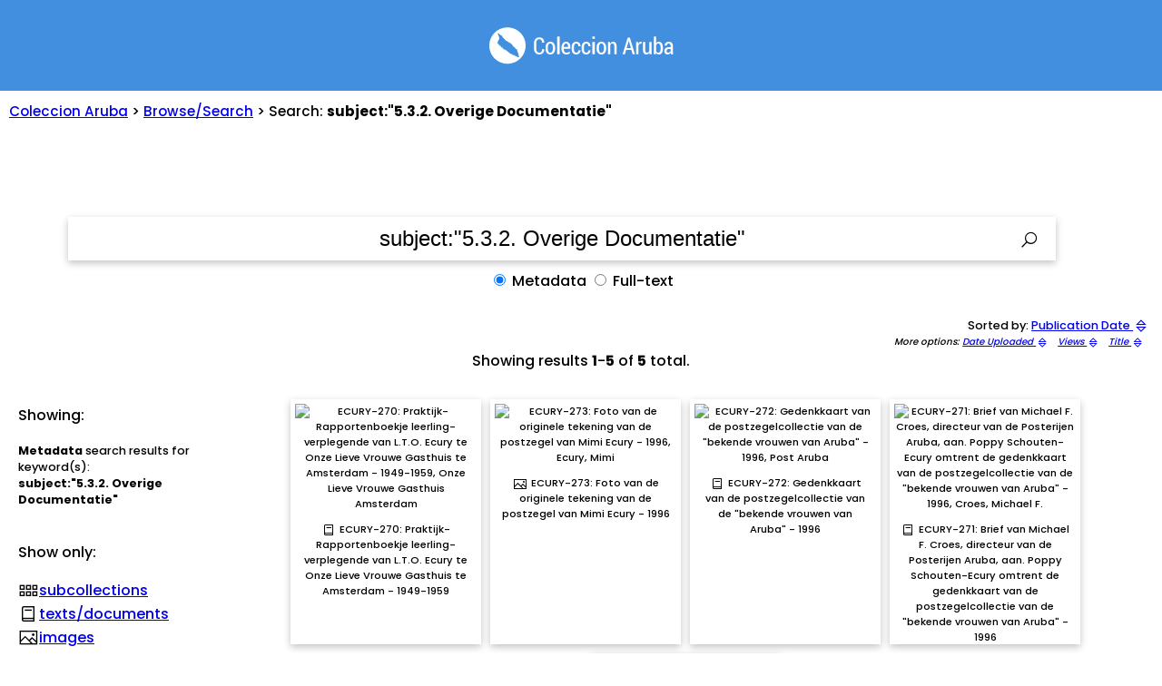

--- FILE ---
content_type: text/html; charset=UTF-8
request_url: https://coleccion.aw/browse/?q=subject:%225.3.2.%20Overige%20Documentatie%22
body_size: 5245
content:
<!DOCTYPE HTML PUBLIC "-//W3C//DTD HTML 4.01 Transitional//EN">
<html lang="pap">
<head>
<meta name="viewport" content="width=device-width, initial-scale=1.0, interactive-widget=resizes-content, maximum-scale=1">
<link rel= "stylesheet" href= "https://maxst.icons8.com/vue-static/landings/line-awesome/line-awesome/1.3.0/css/line-awesome.min.css" >
<title itemprop="name">Search results for: subject:"5.3.2. Overige Documentatie" - Coleccion Aruba</title>
<meta property="og:title" content="Search results for: subject:"5.3.2. Overige Documentatie" - Coleccion Aruba">
<meta property="og:image" content="https://coleccion.aw/_utils/img.php?url=https://archive.org/services/img/ANA-DIG-ARCHIEF-ECURY-INV-270&w=1200&h=1200">
<meta property="og:type" content="article">
<meta property="og:image:alt" content="Thumbnail image for Search results for: subject:"5.3.2. Overige Documentatie" - Coleccion Aruba">
<meta property="og:site_name" content="Coleccion Aruba">
<meta property="og:description" content="">
<meta property="og:url" content="https://coleccion.aw/browse/?q=subject:%225.3.2.%20Overige%20Documentatie%22">
<!-- Whatsapp Meta Tags -->
<!-- Twitter Meta Tags -->
<meta name="twitter:title" content="Search results for: subject:"5.3.2. Overige Documentatie" - Coleccion Aruba">
<meta name="twitter:card" content="summary_large_image">
<meta name="twitter:image:alt" content="Thumbnail image forThumbnail image for Search results for: subject:"5.3.2. Overige Documentatie" - Coleccion Aruba">
<meta property="twitter:domain" content="coleccion.aw">
<meta property="twitter:url" content="https://coleccion.aw/show/?q=subject:%225.3.2.%20Overige%20Documentatie%22">
<meta name="twitter:description" content="">
<meta name="twitter:image" content="https://coleccion.aw/_utils/img.php?url=https://archive.org/services/img/ANA-DIG-ARCHIEF-ECURY-INV-270&w=800&h=800">
<meta name="twitter:card" content="summary_large_image">
<meta name="description" content="">
<link rel="icon" type="image/x-icon" href="../_images/aruba.ico">
<!-- Google tag (gtag.js) -->
<script async src="https://www.googletagmanager.com/gtag/js?id=G-F57PH190BP"></script>
<script>
  window.dataLayer = window.dataLayer || [];
  function gtag(){dataLayer.push(arguments);}
  gtag('js', new Date());
  gtag('config', 'G-F57PH190BP');
</script>
<link rel="stylesheet" href="../_includes/base2.css?v1_1adf5b68658b34127bae89985978229ce">
<style type="text/css">
<!-- 
		@import url("https://fonts.googleapis.com/css2?family=Poppins:wght@300;500;700&display=swap");
body {
	background: #ffffff;
  font-family: "Poppins", sans-serif;
	color: black;

}

ul.fa-ul
{
	padding-inline-start: 0;
  list-style: none;
}

i.las
{
	font-size: 140%;
    padding-right: 1px;
    position: relative;
    top: 3px;
}


/* [1] The container */
.img-hover-zoom {
 // width: 200px; /* [1.1] Set it as per your need */
  overflow: hidden; /* [1.2] Hide the overflowing of child elements */
}
/* [2] Transition property for smooth transformation of images */
.img-hover-zoom img {
  transition: transform .5s ease;
	max-height: 180px; 
}
/* [3] Finally, transforming the image when container gets hovered */
.img-hover-zoom:hover img {
  transform: scale(1.5);
}
-->
</style>
<script src="https://kit.fontawesome.com/d648fa8124.js" crossorigin="anonymous"></script>
<!--  <link href="../_includes/fa/css/solid.css" rel="stylesheet" /> -->
  </head>
  <body>
<div id="coverimage">&nbsp;
</div>
<div id="body">
<div id="header" class="text-center">
<a href="https://coleccion.aw"><img src="../_images/logo_coleccion-white.png" border="0" width="203" height="41" valign="middle" /></a>
</div>
<div id="path"><a href="../">Coleccion Aruba</a> > <a href="./">Browse/Search</a> >  Search: <b>subject:"5.3.2. Overige Documentatie"</b></div></div>
<br>
   <form id="bna-form-multi" class="" action="https://coleccion.aw/browse/" method="get" name="bna-form-multi" width="70%">






<div id="form-container" class="text-center">
<div class="input-group">
	  <input type="text" id="search-input" type="text" name="q" value='subject:"5.3.2. Overige Documentatie"' label="Busca den henter e Coleccion Aruba" onclick="if (this.value==searchtext){this.value='';}" infocus="if (this.value==searchtext){this.value='';}"/>

   <script type=text/javascript>
    document.getElementById('search-input').value = searchtext;

if (screen.width < 601 &&  navigator.userAgent.match(/chrome|chromium|crios/i)) {
		document.getElementById('search-input').style.width='80%';
		document.getElementById('languages').style.width='99%';
		document.getElementById('header').style.fontSize='130%';
		document.getElementById('search-input').style.fontSize='120%';
		document.getElementById('titel').style.top='0px';

       }
	else {			
}
    </script>

		
		<style type="text/css">
		<!-- 
 		div#searchoptions
		{
		margin-top: 10px;
		}		
		-->
		</style>

    <button type="submit" id="submit" class="search-submit las la-search la-lg" value="">&nbsp;</button>
<div id="searchoptions">
<label for="metadata" title="Busca den e titulo, nomber di autor, y otro informacion descriptivo; Metadata search: search in title, item description, subject terms"><input type="radio" id="metadata" name="search" value="metadata" checked /> Metadata</label>
<label for="fulltext" title="Busca den e contenido di tur texto (aplicabel solamente pa texto/publicacion/manuscrito); Fulltext search: search in text contents (documents/publications only)"><input type="radio" id="fulltext" name="search" value="fulltext" /> Full-text</label>
</div>
	</div>
  </div>
</form>
<div id="navigation_wide"><div id="navigation_left">Sorted by: <a href="?q=subject%3A%225.3.2.+Overige+Documentatie%22&sort=date+desc&search=metadata" rel="nofollow">Publication Date <i class="las la-sort"></i></a></div>
<div id="navigation_right">
More options: <a href="?q=subject%3A%225.3.2.+Overige+Documentatie%22&sort=addeddate+desc&search=metadata" rel="nofollow">Date Uploaded <i class="las la-sort"></i></a> &nbsp;
<a href="?q=subject%3A%225.3.2.+Overige+Documentatie%22&sort=downloads+desc&search=metadata" rel="nofollow">Views <i class="las la-sort"></i></a> &nbsp;
<a href="?q=subject%3A%225.3.2.+Overige+Documentatie%22&sort=titleSorter+asc&search=metadata" rel="nofollow">Title <i class="las la-sort"></i></a> &nbsp;

</div>
</div>
<div class="paginering">Showing results <b>1</b>-<b>5</b> of <b>5</b> total.</div><div id="wrapper">
<div id="first">
<div id="filterAheader" class="filterheader">&nbsp;</div><div id="filterAheader2" class="filterheader">Showing:</div><div id="filterAcontent" class="filtercontent"><br><b>Metadata</b> search results for keyword(s):<br> <b>subject:"5.3.2. Overige Documentatie"</b><br><br><br></div><div id="filterBheader" class="filterBheader">Show only:</div><div id="filterBcontent" class="filtercontent"><ul class="fa-ul"><li><span class="fa-li"><i class="las la-grip-horizontal"></i></span><a href="?q=subject:%225.3.2. Overige Documentatie%22+AND+mediatype:collection&sort=&search=metadata" rel="nofollow">subcollections</a></li><li><span class="fa-li"><i class="las la-book"></i></span><a href="?q=subject:%225.3.2. Overige Documentatie%22+AND+mediatype:texts&sort=&search=metadata" rel="nofollow">texts/documents</a></li><li><span class="fa-li"><i class="las la-image"></i></span><a href="?q=subject:%225.3.2. Overige Documentatie%22+AND+mediatype:image&sort=&search=metadata" rel="nofollow">images</a></li><li><span class="fa-li"><i class="las la-film"></i></span><a href="?q=subject:%225.3.2. Overige Documentatie%22+AND+mediatype:movies&sort=&search=metadata" rel="nofollow">videos</a></li><li><span class="fa-li"><i class="las la-file-audio"></i></span><a href="?q=subject:%225.3.2. Overige Documentatie%22+AND+mediatype:audio&sort=&search=metadata" rel="nofollow">audio files</a></li></ul></div></div>
<div id="second" class="text-center">
<div id="results" class="text-center">
<div id="div_browse"><div id="item_box_1" class="item_box" title="ECURY-270: Praktijk-Rapportenboekje leerling-verplegende van L.T.O. Ecury te Onze Lieve Vrouwe Gasthuis te Amsterdam - 1949-1959, Onze Lieve Vrouwe Gasthuis Amsterdam"><a href="https://coleccion.aw/show/?ANA-DIG-ARCHIEF-ECURY-INV-270" alt="ECURY-270: Praktijk-Rapportenboekje leerling-verplegende van L.T.O. Ecury te Onze Lieve Vrouwe Gasthuis te Amsterdam - 1949-1959, Onze Lieve Vrouwe Gasthuis Amsterdam" title="ECURY-270: Praktijk-Rapportenboekje leerling-verplegende van L.T.O. Ecury te Onze Lieve Vrouwe Gasthuis te Amsterdam - 1949-1959, Onze Lieve Vrouwe Gasthuis Amsterdam"><div class="thumbnail img-hover-zoom"><img src="https://archive.org/services/img/ANA-DIG-ARCHIEF-ECURY-INV-270" alt="ECURY-270: Praktijk-Rapportenboekje leerling-verplegende van L.T.O. Ecury te Onze Lieve Vrouwe Gasthuis te Amsterdam - 1949-1959, Onze Lieve Vrouwe Gasthuis Amsterdam"></div><div id="text_box_1" class="text_box"><i class="las la-book"></i> ECURY-270: Praktijk-Rapportenboekje leerling-verplegende van L.T.O. Ecury te Onze Lieve Vrouwe Gasthuis te Amsterdam - 1949-1959</div></a></div><div id="item_box_2" class="item_box" title="ECURY-273: Foto van de originele tekening van de postzegel van Mimi Ecury - 1996, Ecury, Mimi"><a href="https://coleccion.aw/show/?ANA-DIG-ARCHIEF-ECURY-INV-273-001" alt="ECURY-273: Foto van de originele tekening van de postzegel van Mimi Ecury - 1996, Ecury, Mimi" title="ECURY-273: Foto van de originele tekening van de postzegel van Mimi Ecury - 1996, Ecury, Mimi"><div class="thumbnail img-hover-zoom"><img src="https://archive.org/services/img/ANA-DIG-ARCHIEF-ECURY-INV-273-001" alt="ECURY-273: Foto van de originele tekening van de postzegel van Mimi Ecury - 1996, Ecury, Mimi"></div><div id="text_box_2" class="text_box"><i class="las la-image"></i> ECURY-273: Foto van de originele tekening van de postzegel van Mimi Ecury - 1996</div></a></div><div id="item_box_3" class="item_box" title="ECURY-272: Gedenkkaart van de postzegelcollectie van de &quot;bekende vrouwen van Aruba&quot; - 1996, Post Aruba"><a href="https://coleccion.aw/show/?ANA-DIG-ARCHIEF-ECURY-INV-272" alt="ECURY-272: Gedenkkaart van de postzegelcollectie van de &quot;bekende vrouwen van Aruba&quot; - 1996, Post Aruba" title="ECURY-272: Gedenkkaart van de postzegelcollectie van de &quot;bekende vrouwen van Aruba&quot; - 1996, Post Aruba"><div class="thumbnail img-hover-zoom"><img src="https://archive.org/services/img/ANA-DIG-ARCHIEF-ECURY-INV-272" alt="ECURY-272: Gedenkkaart van de postzegelcollectie van de &quot;bekende vrouwen van Aruba&quot; - 1996, Post Aruba"></div><div id="text_box_3" class="text_box"><i class="las la-book"></i> ECURY-272: Gedenkkaart van de postzegelcollectie van de "bekende vrouwen van Aruba" - 1996</div></a></div><div id="item_box_4" class="item_box" title="ECURY-271: Brief van Michael F. Croes, directeur van de Posterijen Aruba, aan. Poppy Schouten-Ecury omtrent de gedenkkaart van de postzegelcollectie van de &quot;bekende vrouwen van Aruba&quot; - 1996, Croes, Michael F."><a href="https://coleccion.aw/show/?ANA-DIG-ARCHIEF-ECURY-INV-271" alt="ECURY-271: Brief van Michael F. Croes, directeur van de Posterijen Aruba, aan. Poppy Schouten-Ecury omtrent de gedenkkaart van de postzegelcollectie van de &quot;bekende vrouwen van Aruba&quot; - 1996, Croes, Michael F." title="ECURY-271: Brief van Michael F. Croes, directeur van de Posterijen Aruba, aan. Poppy Schouten-Ecury omtrent de gedenkkaart van de postzegelcollectie van de &quot;bekende vrouwen van Aruba&quot; - 1996, Croes, Michael F."><div class="thumbnail img-hover-zoom"><img src="https://archive.org/services/img/ANA-DIG-ARCHIEF-ECURY-INV-271" alt="ECURY-271: Brief van Michael F. Croes, directeur van de Posterijen Aruba, aan. Poppy Schouten-Ecury omtrent de gedenkkaart van de postzegelcollectie van de &quot;bekende vrouwen van Aruba&quot; - 1996, Croes, Michael F."></div><div id="text_box_4" class="text_box"><i class="las la-book"></i> ECURY-271: Brief van Michael F. Croes, directeur van de Posterijen Aruba, aan. Poppy Schouten-Ecury omtrent de gedenkkaart van de postzegelcollectie van de "bekende vrouwen van Aruba" - 1996</div></a></div><div id="item_box_5" class="item_box" title="ECURY-269: R.K. Kweekschool voor Onderwijzeressen, Verslag over gedrag Vlijt en Vorderingen van S. Ecury, Leerlinge van de 1e Cursus, Gedurende de maand Mei, R.K. Kweekschool voor Onderwijzeressen"><a href="https://coleccion.aw/show/?ANA-DIG-ARCHIEF-ECURY-INV-269" alt="ECURY-269: R.K. Kweekschool voor Onderwijzeressen, Verslag over gedrag Vlijt en Vorderingen van S. Ecury, Leerlinge van de 1e Cursus, Gedurende de maand Mei, R.K. Kweekschool voor Onderwijzeressen" title="ECURY-269: R.K. Kweekschool voor Onderwijzeressen, Verslag over gedrag Vlijt en Vorderingen van S. Ecury, Leerlinge van de 1e Cursus, Gedurende de maand Mei, R.K. Kweekschool voor Onderwijzeressen"><div class="thumbnail img-hover-zoom"><img src="https://archive.org/services/img/ANA-DIG-ARCHIEF-ECURY-INV-269" alt="ECURY-269: R.K. Kweekschool voor Onderwijzeressen, Verslag over gedrag Vlijt en Vorderingen van S. Ecury, Leerlinge van de 1e Cursus, Gedurende de maand Mei, R.K. Kweekschool voor Onderwijzeressen"></div><div id="text_box_5" class="text_box"><i class="las la-book"></i> ECURY-269: R.K. Kweekschool voor Onderwijzeressen, Verslag over gedrag Vlijt en Vorderingen van S. Ecury, Leerlinge van de 1e Cursus, Gedurende de maand Mei</div></a></div></div></div>
</div>
</div>
<br clear="all">
<div class="paginering">Showing results <b>1</b>-<b>5</b> of <b>5</b> total.</div></div>
<div id="final">
<div id="footer">
<div id="footerA">
<div id="footerAheader" class="footerHeader">Institucionnan Partner</div>
<div id="footerAcontent" class="footerContent">
 <ul class="fa-ul">
    <li><span class="fa-li"><i class="las la-university"></i></span><a href="./?col=bibliotecanacionalaruba">Biblioteca Nacional Aruba</a></li>
    <li><span class="fa-li"><i class="las la-university"></i></span><a href="./?col=archivo-nacional-aruba">Archivo Nacional Aruba</a></li>
    <li><span class="fa-li"><i class="las la-university"></i></span><a href="./?col=unoca">UNOCA</a></li>
    <li><span class="fa-li"><i class="las la-university"></i></span><a href="./?col=cultura.aw">Departamento di Cultura Aruba</a></li>
    <li><span class="fa-li"><i class="las la-university"></i></span><a href="./?col=monumentenbureau">Monumentenbureau Aruba</a></li>
    <li><span class="fa-li"><i class="las la-university"></i></span><a href="./?col=mana.aw">Museo Arkeologico Nacional Aruba</a></li>
    <li><span class="fa-li"><i class="las la-university"></i></span><a href="./?col=plantagezorgenhoop&sort=date+asc">Plantage Zorg en Hoop (NL)</a></li>
    <li><span class="fa-li"><i class="las la-university"></i></span><a href="./?col=monumentsfundaruba">Stichting Monumentenfonds Aruba</a></li>
    <li><span class="fa-li"><i class="las la-university"></i></span><a href="./?col=telearuba">Telearuba</a></li>
    <li><span class="fa-li"><i class="las la-university"></i></span><a href="./?col=unescoaruba">UNESCO Aruba</a></li>
    <li><span class="fa-li"><i class="las la-university"></i></span><a href="./?col=universityofaruba">University of Aruba</a></li>
    <li><span class="fa-li"><i class="las la-university"></i></span><a href="../rancho/">Stichting Rancho</a></li>
</ul>
</div>
<div id="footerAheader2" class="footerHeader">Institucionnan cu a contribui cu contenido</div>
<div id="footerAcontent2" class="footerContent">
 <ul class="fa-ul">
    <li><span class="fa-li"><i class="las la-university"></i></span><a href="./?col=fuhikubo">Fundashon Hist&oacute;riko Kultural Boneriano (FuHiKuBo)</a></li>
    <li><span class="fa-li"><i class="las la-university"></i></span><a href="./?col=nmvw-caribischecollectie">Nationaal Museum van Wereldculturen (NL)</a></li>
    <li><span class="fa-li"><i class="las la-university"></i></span><a href="./?col=kb-caribischecollectie">Koninklijke Bibliotheek (NL)</a></li>
    <li><span class="fa-li"><i class="las la-university"></i></span><a href="./?col=NL-HaNa-aruba">Nationaal Archief (NL)</a></li>
    <li><span class="fa-li"><i class="las la-university"></i></span><a href="./?col=fraters-caribischerfgoed">Stadsmuseum Tilburg / Fraters van Tilburg [NL]</a></li>
    <li><span class="fa-li"><i class="las la-university"></i></span><a href="./?col=aruba-koninklijkeverzamelingen">Koninklijke Verzamelingen [NL]</a></li>
    <li><span class="fa-li"><i class="las la-university"></i></span><a href="./?col=rekenkamer.aw">Algemene Rekenkamer Aruba</a></li>
    <li><span class="fa-li"><i class="las la-university"></i></span><a href="./?col=wetgeving">Directie Wetgeving en Juridische Zaken Aruba</a></li>
    <li><span class="fa-li"><i class="las la-university"></i></span><a href="./?q=cbs">Centraal Bureau voor de Statistiek Aruba</a></li>
</ul>
</div>
</div>
<div id="footerB">
<div id="footerBheader" class="footerHeader">Contenido</div>
<div id="footerBcontent" class="footerContent">
 <ul class="fa-ul">
<li><span class="fa-li"><i class="las la-home"></i></span><a href="https://coleccion.aw/">Pagina Principal</a> </li>
</ul>
 <ul class="fa-ul">
<li><span class="fa-li"><i class="las la-grip-horizontal"></i></span><a href="./?q=mediatype:collection">Browse tur coleccion</a></li>
<li><span class="fa-li"><i class="las la-book"></i></span><a href="./?q=mediatype:texts">Browse tur texto/documento</a></li>
<li><span class="fa-li"><i class="las la-image"></i></span><a href="./?q=mediatype:image">Browse tur imagen</a></li>
<li><span class="fa-li"><i class="las la-film"></i></span><a href="./?q=mediatype:movies">Browse tur video</a></li>
<li><span class="fa-li"><i class="las la-file-audio"></i></span><a href="./?q=mediatype:audio">Browse tur audio</a></li>
</ul>
 <ul class="fa-ul">
<li><span class="fa-li"><i class="las la-rss"></i></span><a href="./?sort=addeddate+desc">Ultimo Adicion (Latest additions)</a></li>
</ul>
<ul class="fa-ul">
<li><span class="fa-li"><i class="las la-calendar-day"></i></span><a href="https://coleccion.aw/awe">Awe den Historia (24 januari)</a></li>
</ul>
</div>
</div>
<div id="footerC">
<div id="footerCheader" class="footerHeader">Cu sosten di</div>
<div id="footerCcontent" class="footerContent">
<a href="https://www.facebook.com/people/Amigonan-di-Archivo/100057591042200/"><img src="https://coleccion.aw/_images/support/ada.jpg" alt="Fundacion Amigonan di Archivo" width="83" height="125"></a>
<a href="https://www.facebook.com/NLVertegenwoordigingAruba/"><img src="https://coleccion.aw/_images/support/vno.png" alt="VNO - Vertegenwoordiging van Nederland in Oranjestad" width="159" height="125"  style="margin-left: 40px;"></a><br>
<a href="https://pbccaribbean.com/"><img src="https://coleccion.aw/_images/support/ccg.webp" alt="Cultuurfonds Caribisch Gebied" width="200" height="111"></a><br><br>
<a href="https://mondriaanfonds.nl/"><img src="https://coleccion.aw/_images/support/mondriaan_horizontal.png" alt="Mondriaan Fonds" width="240" height="44"></a><br><br>
<a href="https://setar.aw/"><img src="https://coleccion.aw/_images/support/setar.png?random" alt="Setar" width="101" height="100"></a>
<a href="https://archive.org/"><img src="https://coleccion.aw/_images/support/ia.png" alt="Internet Archive" width="103" height="100" style="margin-left: 50px;"></a>
<br>
<a href="https://www.overheid.aw/bestuur-organisatie/omschrijving-departementen_48003/item/directie-informatievoorziening-en-automatisering-dia_42124.html"><img src="https://coleccion.aw/_images/support/dia.png" alt="Directie Informatievoorziening en Automatisering (DIA)" width="200" height="81"></a>
</div>
</div>
</div>
&nbsp;
<br clear="all">
</div>
</div>
<br clear="all">
</div>
<div id="bottom" class="small text-center">
	<div>coleccion.aw - Un solo portal pa e herencia documental y audiovisual di Aruba.</br>Mas informacion/contribui/bira partner: <a href="/cdn-cgi/l/email-protection#2940474f46694a46454c4a4a40464707485e165a5c4b434c4a5d146a46454c4a4a40464709685b5c4b480904096a46475d484a5d">Tuma contacto cu nos!</a></div>
</div><script data-cfasync="false" src="/cdn-cgi/scripts/5c5dd728/cloudflare-static/email-decode.min.js"></script><script defer src="https://static.cloudflareinsights.com/beacon.min.js/vcd15cbe7772f49c399c6a5babf22c1241717689176015" integrity="sha512-ZpsOmlRQV6y907TI0dKBHq9Md29nnaEIPlkf84rnaERnq6zvWvPUqr2ft8M1aS28oN72PdrCzSjY4U6VaAw1EQ==" data-cf-beacon='{"version":"2024.11.0","token":"751da8a22910431c94ba18ea687fbcf3","r":1,"server_timing":{"name":{"cfCacheStatus":true,"cfEdge":true,"cfExtPri":true,"cfL4":true,"cfOrigin":true,"cfSpeedBrain":true},"location_startswith":null}}' crossorigin="anonymous"></script>
<script>(function(){function c(){var b=a.contentDocument||a.contentWindow.document;if(b){var d=b.createElement('script');d.innerHTML="window.__CF$cv$params={r:'9c33de670837eee6',t:'MTc2OTMwMzE5NA=='};var a=document.createElement('script');a.src='/cdn-cgi/challenge-platform/scripts/jsd/main.js';document.getElementsByTagName('head')[0].appendChild(a);";b.getElementsByTagName('head')[0].appendChild(d)}}if(document.body){var a=document.createElement('iframe');a.height=1;a.width=1;a.style.position='absolute';a.style.top=0;a.style.left=0;a.style.border='none';a.style.visibility='hidden';document.body.appendChild(a);if('loading'!==document.readyState)c();else if(window.addEventListener)document.addEventListener('DOMContentLoaded',c);else{var e=document.onreadystatechange||function(){};document.onreadystatechange=function(b){e(b);'loading'!==document.readyState&&(document.onreadystatechange=e,c())}}}})();</script></body>
</html>
